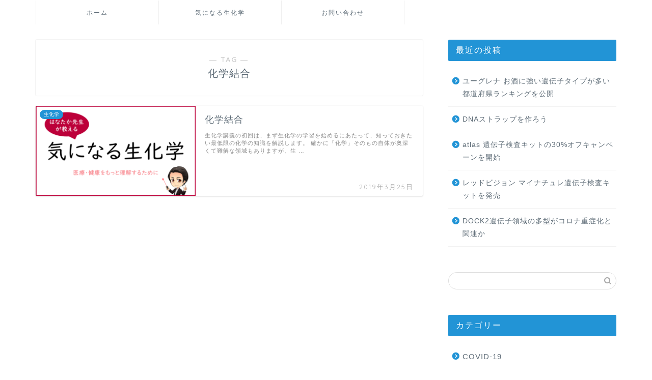

--- FILE ---
content_type: text/html; charset=utf-8
request_url: https://www.google.com/recaptcha/api2/aframe
body_size: 267
content:
<!DOCTYPE HTML><html><head><meta http-equiv="content-type" content="text/html; charset=UTF-8"></head><body><script nonce="pO2YYjVCZcZFjymKtVFiOA">/** Anti-fraud and anti-abuse applications only. See google.com/recaptcha */ try{var clients={'sodar':'https://pagead2.googlesyndication.com/pagead/sodar?'};window.addEventListener("message",function(a){try{if(a.source===window.parent){var b=JSON.parse(a.data);var c=clients[b['id']];if(c){var d=document.createElement('img');d.src=c+b['params']+'&rc='+(localStorage.getItem("rc::a")?sessionStorage.getItem("rc::b"):"");window.document.body.appendChild(d);sessionStorage.setItem("rc::e",parseInt(sessionStorage.getItem("rc::e")||0)+1);localStorage.setItem("rc::h",'1768811164206');}}}catch(b){}});window.parent.postMessage("_grecaptcha_ready", "*");}catch(b){}</script></body></html>